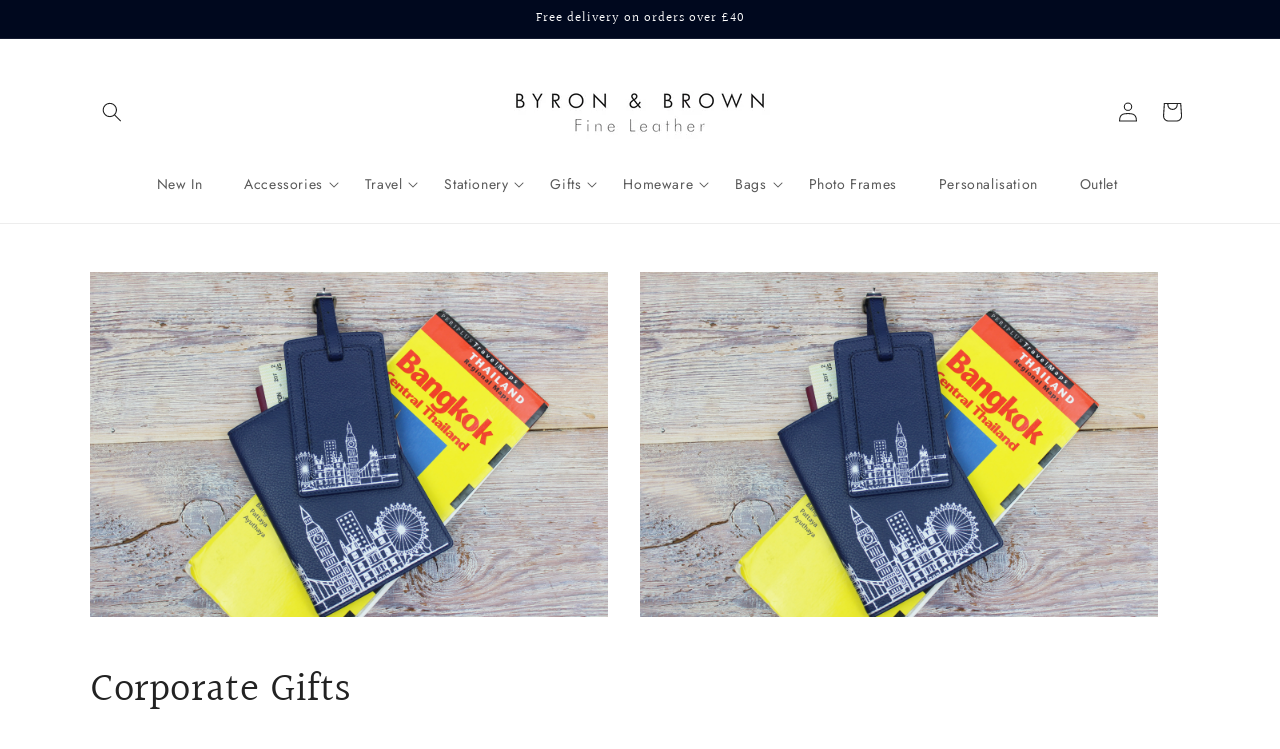

--- FILE ---
content_type: text/css
request_url: https://byronandbrown.co.uk/cdn/shop/t/10/assets/custom.css?v=149259948710086024501713245501
body_size: 2327
content:
h6,.h6,.footer-block__details-content .list-menu__item--link,.copyright__content a{color:rgba(var(--color-foreground),1)!important}.header .header__menu-item{padding:10px 24px 30px 18px}.header .header__menu-item .icon-caret{top:17px}.header .header__submenu .header__menu-item{padding:10px 15px}.global-settings-popup,.header__submenu.global-settings-popup{border-radius:0}.product-card-wrapper .card>.card__content .card__heading{font-size:1.8rem}.product-card-wrapper .card>.card__content .price{font-size:1.4rem}.shipping-icons-main ul{display:flex;align-items:flex-start;justify-content:space-between;border-bottom:1px solid #ebebeb;padding:0;margin:0}.shipping-icons-main ul li{flex:1;border-right:1px solid #ebebeb;padding:0 10px 15px;text-align:center;display:flex;justify-content:center;align-items:center;margin-bottom:0}.section-icon-after-content.shipping-icons-main ul li{flex-direction:row-reverse}.shipping-icons-main ul li:last-child{border-right:none}.shipping-icons-main ul li h2{text-transform:capitalize;color:#00081e;font-size:16px;margin:0 10px 0 0}.shipping-icons-main ul li div{margin-top:-10px}.shipping-icons-main ul li .shipping-icons img{vertical-align:middle}.section-icon-after-content .multicolumn-list{border-bottom:1px solid #ebebeb;column-gap:0}.section-icon-after-content .multicolumn-list .multicolumn-list__item{padding:10px!important}@media screen and (min-width: 990px){.section-icon-after-content .multicolumn-list .multicolumn-list__item{width:33.33%;max-width:33.33%;border-right:1px solid #ebebeb}}.section-icon-after-content .multicolumn-list .multicolumn-list__item:last-child{border-right:none}.section-icon-after-content .multicolumn-card{display:flex;flex-direction:row-reverse;align-items:center;justify-content:center}.section-icon-after-content .multicolumn-card__image-wrapper{width:40px;margin:0!important}.section-icon-after-content .multicolumn-card__info{width:auto;max-width:calc(100% - 40px);padding-right:10px}.section-icon-after-content .slider .multicolumn-card__image-wrapper+.multicolumn-card__info{padding:0 10px 0 0!important}.section-icon-after-content .multicolumn-list h3{font-weight:600;font-size:16px}.collection-list-wrapper .inline-richtext.h1{text-transform:uppercase;font-weight:300}.collection-list-wrapper .inline-richtext.h1:only-child{margin-left:auto;margin-right:auto}.collection-list__item .collection-card-wrapper .card>.card__content{position:absolute;top:0;left:0;text-align:center;height:100%;display:inline-flex;align-items:center;justify-content:center;z-index:0;transition:.5s ease;opacity:0}.collection-list__item .collection-card-wrapper .card:hover>.card__content{opacity:1}.collection__title.title-wrapper{text-align:center}.collection-list__item .collection-card-wrapper .card>.card__content .card__heading{color:#fff;text-transform:uppercase;font-size:30px;font-weight:800;text-align:center}.collection-list__item .collection-card-wrapper .card>.card__content .card__heading a{color:#fff}.collection-list__item .collection-card-wrapper .card>.card__content .card__heading a:before{content:"";position:absolute;top:0;left:0;width:100%;height:100%;background-color:#64646480;z-index:-1}.collection-list__item .collection-card-wrapper .card>.card__content .card__heading .icon-wrap{display:none}.section-home-about-us .image-with-text__grid{background:#f8f8f8}.section-home-about-us .image-with-text__grid .image-with-text__content{padding:2rem 4rem;font-weight:300;font-size:1.8rem;line-height:2.4rem}.section-home-about-us .image-with-text__heading{font-size:2.1rem;font-weight:600;margin:1.5rem 0 0!important}.section-home-about-us .image-with-text__grid .image-with-text__content p{margin-bottom:1.5rem}.product-card-wrapper .card{overflow:hidden}.product-card-wrapper .card>.card__content .price--on-sale .price-item--regular{font-size:14px;margin-top:3px;color:#898989;text-decoration:line-through;font-weight:400;margin-right:0}.product-card-wrapper .card.card--card .quick-add{margin:15px 0 0}.product-card-wrapper .card.card--card .quick-add .quick-add__submit{border:none;background:#50535a;color:#fff;border-radius:0;text-transform:uppercase;font-size:16px}.product-card-wrapper .card.card--card .quick-add .quick-add__submit:after,.product-card-wrapper .card.card--card .quick-add .quick-add__submit:before{content:none}.product-card-wrapper .card.card--card .price--on-sale .price__sale{display:flex;flex-direction:column-reverse;line-height:1}.section-top-props.shipping-icons-main{margin-top:0}.section-top-props.shipping-icons-main ul{border:none}.section-top-props.shipping-icons-main ul li{border:none;padding-bottom:0}.section-top-props.shipping-icons-main ul li .shipping-icons img{height:20px}.section-top-props.shipping-icons-main ul li h2{margin-right:0;margin-left:10px;font-size:13px;text-transform:uppercase;font-weight:400}.section-top-props.shipping-icons-main ul li div{margin-top:0}.footer{font-size:16px;font-weight:300}.footer .footer-block__heading{font-weight:400;text-transform:capitalize}.footer-logo{text-align:center;padding-bottom:25px}.footer .footer__content-bottom{border-top:none;padding-top:0}.footer .footer__content-top{padding-bottom:1rem}.footer .footer__content-bottom-wrapper:not(.footer__content-bottom-wrapper--center) .footer__copyright{width:100%;text-align:center}.footer .footer-block__details-content .list-menu__item--link{font-size:16px;font-weight:300}.footer .list-social{justify-content:flex-start}.footer .footer-block__brand-info b{font-weight:300}.grid--2-col .grid__item.footer-block{width:calc(33.33% - var(--grid-desktop-horizontal-spacing) * 1 / 2)}.grid--2-col .grid__item.footer-block.footer-block--menu{width:calc(66.66% - var(--grid-desktop-horizontal-spacing) * 1 / 2)}.footer-block--menu .footer-block__details-content{column-count:2}.collection-hero__title,.title--primary{text-align:center;font-size:28px;font-weight:400;margin:40px auto!important;text-transform:uppercase}.pagination__item{border:1px solid #000}.pagination__item:hover,.pagination__item.pagination__item--current{background:#000;color:#fff!important}.pagination__item--current:after,.pagination__item:hover:after{content:none!important}.product-grid-container .collection ul.product-grid{margin-top:0}.product__info-wrapper .product__title h1,.product__info-wrapper .product__title .h1{text-align:left;font-weight:400;font-size:30px;text-transform:none;margin-bottom:20px;margin-top:5px;line-height:1.15}.product__info-container .product__description{text-align:left;font-size:16px;font-weight:300;line-height:1.3em}.product__info-container .product__accordion .rte ul,.product__info-container .product__accordion .rte ol{list-style-position:outside;margin-top:0}.product__info-container .product__accordion .rte ul li,.product__info-container .product__accordion .rte ol li{margin-bottom:7px}.price.price--large{font-size:28px;font-weight:400;line-height:1.15}.price.price--large.price--on-sale .price__sale{display:flex;flex-direction:row-reverse}.price.price--large .price__container{margin-bottom:0}.price.price--large .price-item{margin:0}.product__info-container .price.price--on-sale .price-item--regular{font-size:18px;color:#a6a6a6;text-decoration:line-through;font-weight:400;vertical-align:middle}.product__info-container .price.price--on-sale .badge{display:none}.product__info-wrapper .product-form__input{border-bottom:1px solid #ebebeb;padding-bottom:20px}.product-form__input .form__label,.custom h6{font-size:16px;margin:0;border:0;padding:0;font-weight:400}.product__info-container .product__tax{display:none}.product__info-wrapper .accordion__title{font-size:16px;position:relative;margin:0;text-transform:none}.product__info-wrapper .accordion .summary__title+.icon-caret{height:9px}.product__info-wrapper .product__accordion .accordion__content{padding:0;max-height:600px;transition:all .5s ease;opacity:1;text-align:left;font-size:16px;font-weight:300;line-height:1.3em}.line-item-property__field{display:flex;flex-wrap:wrap}.line-item-property__field .half{width:50%}.line-item-property__field .full{width:100%;margin-bottom:10px}.line-item-property__field label{text-align:left;font-size:14px;font-weight:300;margin:10px 0;line-height:1.3em;position:relative}.line-item-property__field label em{font-style:normal;color:red}.line-item-property__field .font-variant input,.line-item-property__field .color-variant input{position:absolute;opacity:0;visibility:hidden}.line-item-property__field .font-variant input+label{padding:5px 8px;text-align:center;border:1px solid #ebebeb;border-radius:2px;margin-top:0;margin-bottom:0;margin-right:5px;color:#50535a;font-size:21px;line-height:24px;width:40%;display:inline-block;font-weight:400;position:relative}.line-item-property__field .color-variant input+label{border-radius:50%;width:30px;height:30px;display:inline-block;margin-top:3px;margin-bottom:3px;margin-right:5px;position:relative;background:transparent;border:1px solid transparent}.line-item-property__field input:checked+label{border-color:#222}.line-item-property__field .font-variant input+label.verd{font-family:Verdana,Geneva,sans-serif}.line-item-property__field .font-variant input+label.times{font-family:Times New Roman,Times,serif}.line-item-property__field label .color-tag{background:#f8f8f8;text-transform:uppercase;color:#222;font-size:14px;padding:3px 10px;display:none;position:absolute;bottom:calc(100% + 10px);left:50%;transform:translate(-50%);z-index:9;text-align:center;box-shadow:0 1px 3px #0a0a0a33;line-height:20px}.line-item-property__field label:hover .color-tag{display:block}.line-item-property__field label .color-tag:before{position:absolute;content:"";width:10px;height:10px;transform:rotate(45deg);z-index:9;background:#f8f8f8;bottom:-5px;left:43%;box-shadow:1px 1px 1px #0a0a0a33;z-index:-1}.line-item-property__field .color-variant input+label.silver{background:silver}.line-item-property__field .color-variant input+label.gold{background:#f9cf5b}.line-item-property__field .color-variant input+label.blind-embossing{background:transparent;-webkit-box-shadow:0 0 0 2px #ddd inset;box-shadow:0 0 0 2px #ddd inset}.line-item-property__field .full input{width:100%;border:1px solid #ddd;padding:.8rem 2rem}cart-items .title--primary{margin-left:0!important}.cart__items .cart-items{width:100%;border-collapse:collapse;border:1px solid #ebebeb}.cart__items .cart-items thead th{color:#676767;text-transform:uppercase;font-weight:600;padding:16px 22px;text-align:left;background:#ebebeb;font-size:16px}.cart__items .cart-items thead th:last-child{width:20%}.cart__items .cart-items td{padding:30px 22px 15px}.cart__items .cart-items td.cart-item__media{max-width:220px;width:220px}.cart__items .cart-items td.cart-item__media .cart-item__image-container,.cart__items .cart-items td.cart-item__media .cart-item__image{width:100%}.cart__items .cart-items td.cart-item__details{padding-left:0}.cart__items .cart-items td.cart-item__details .h4{font-size:18px}.cart__items .cart-items td.cart-item__totals{font-weight:600;font-size:20px}.cart__items .cart-items td.cart-item__totals .price{font-size:20px}.cart__items .cart-items td.cart-item__totals .price.price--end{text-align:left}.cart__items .cart-item .loading__spinner{right:auto;left:22px}input[type=number]::-webkit-inner-spin-button,input[type=number]::-webkit-outer-spin-button{-webkit-appearance:none;-moz-appearance:none;appearance:none;margin:0}.quantity__input[type=number]{outline:none!important;box-shadow:none;box-sizing:border-box;background:none}*:focus-visible{outline:none;outline-offset:0;box-shadow:none}.shopify-challenge__container .shopify-challenge__button{margin-top:10px!important}.cms-content .text-only h1:first-child,.cms-content .text-only h2:first-child{margin-top:0}.shopify-policy__container{max-width:var(--page-width)}@media screen and (max-width: 1199px){.product-card-wrapper .card>.card__content{padding:20px 15px 15px}.product-card-wrapper .card>.card__content .card__heading{font-size:1.8rem;margin-top:10px}.product-card-wrapper .card>.card__content .price{font-size:1.4rem}.product-card-wrapper .card.card--card .quick-add .quick-add__submit{font-size:1.4rem}.product-form__input--pill input[type=radio]+label{padding:1rem 1.5rem!important}.price.price--large{font-size:18px}}@media screen and (min-width: 750px) and (max-width: 989px){.page-width{padding-left:3.2rem;padding-right:3.2rem}.header{padding-top:5px 0!important}.product__info-wrapper{padding-left:3.2rem!important}.section-home-about-us .image-with-text__grid .image-with-text__content{font-size:1.6rem;padding:2rem}.section-top-props.shipping-icons-main ul li h2{margin-left:5px}.footer{font-size:14px}.grid--2-col .grid__item.footer-block.footer-block--menu{width:calc(55% - var(--grid-desktop-horizontal-spacing) * 1 / 2)}.grid--2-col .grid__item.footer-block{width:calc(45% - var(--grid-desktop-horizontal-spacing) * 1 / 2)}.footer-block__details-content .list-menu__item--link{padding-top:0!important}.footer .footer-block__details-content .list-menu__item--link{font-size:14px}.collection-hero__title,.title--primary{margin:20px auto!important}cart-items .title-wrapper-with-link{align-items:center;margin-bottom:0}.cart__items .cart-items thead th{padding:10px 15px}.cart__items .cart-items td{padding:20px 15px 15px}.cart-item__quantity .quantity__button{width:30px}.cart-item__quantity .quantity{width:100px}.cart-item .cart-item__quantity cart-remove-button{margin-left:.5rem}}@media screen and (max-width: 749px){.header{padding:5px 1.5rem!important}.collection-list__item .collection-card-wrapper .card>.card__content{opacity:1}.product-card-wrapper .card>.card__content{padding:0;position:relative;left:0;bottom:0;text-align:left;border-radius:0;background:none}.product-card-wrapper .card>.card__content .card__heading{height:auto}.product-card-wrapper .card>.card__content .card-information{text-align:left}.product-card-wrapper .card>.card__content .price{min-height:0}.section-home-about-us .image-with-text__grid .image-with-text__content{padding:1.5rem;font-size:1.4rem;line-height:2rem}.section-home-about-us .image-with-text__heading{font-size:1.8rem}.section-top-props.shipping-icons-main ul{flex-wrap:wrap}.section-top-props.shipping-icons-main ul li{flex:1 1 100%;margin-bottom:10px}.section-top-props.shipping-icons-main ul li:last-child{margin-bottom:0}.footer{font-size:14px}.footer__content-top{padding-left:1.5rem!important;padding-right:1.5rem!important}.grid--2-col .grid__item.footer-block.footer-block--menu,.grid--2-col .grid__item.footer-block{width:100%;margin:0 0 2rem}.footer .footer-block__details-content{margin-bottom:0}.footer-block__details-content .list-menu__item--link{padding-top:0!important}.footer .footer-block__details-content .list-menu__item--link{font-size:14px}cart-items .title-wrapper-with-link{justify-content:center;flex-direction:column;align-items:center}cart-items .title--primary{margin-left:auto!important;margin-bottom:0!important}cart-items .cart-items thead tr{margin-bottom:1rem}cart-items .cart-item{gap:1rem;margin-bottom:1.5rem}.cart__items .cart-items thead{background:#ebebeb}.cart__items .cart-items td{padding:0}.cart__items .cart-items td.cart-item__media{max-width:80px;width:80px;padding-left:10px}.cart__items .cart-items td.cart-item__details .h4{font-size:14px}.cart__items .cart-items .product-option{font-size:12px}.cart__items .cart-items td.cart-item__totals{font-size:16px;padding-right:10px}.cart__items .cart-items td.cart-item__totals .price{font-size:16px}}
/*# sourceMappingURL=/cdn/shop/t/10/assets/custom.css.map?v=149259948710086024501713245501 */


--- FILE ---
content_type: image/svg+xml
request_url: https://byronandbrown.co.uk/cdn/shop/files/PLane.svg?v=1676479304
body_size: -304
content:
<?xml version="1.0" encoding="UTF-8"?>
<svg width="21px" height="22px" viewBox="0 0 21 22" version="1.1" xmlns="http://www.w3.org/2000/svg" xmlns:xlink="http://www.w3.org/1999/xlink">
    <!-- Generator: Sketch 53.2 (72643) - https://sketchapp.com -->
    <title>PLane</title>
    <desc>Created with Sketch.</desc>
    <g id="Symbols" stroke="none" stroke-width="1" fill="none" fill-rule="evenodd">
        <g id="Footer" transform="translate(-196.000000, -27.000000)" fill="#50535A">
            <g id="Bottom-USP">
                <g id="W-Delivery" transform="translate(196.500000, 26.697266)">
                    <path d="M19.967947,13.3923248 L19.967947,11.5203353 L11.2315965,8.27595281 L11.2327676,1.53679054 C11.2327676,0.849995019 10.6711708,0.288398163 9.98437527,0.288398163 C9.29757976,0.288398163 8.7359829,0.849995019 8.7359829,1.53679054 L8.7359829,8.27595281 L0.000830513368,11.5203353 L0.000830513368,13.3923248 L8.73718097,11.7695345 L8.73600986,17.7610991 L5.61562796,19.6330886 L5.61562796,21.5050781 L9.98320416,20.2566858 L14.3507803,21.5050781 L14.3507803,19.6330886 L11.2303985,17.7610991 L11.2303985,11.7707326 L19.967947,13.3923248 Z" id="PLane"></path>
                </g>
            </g>
        </g>
    </g>
</svg>

--- FILE ---
content_type: image/svg+xml
request_url: https://byronandbrown.co.uk/cdn/shop/files/wrap.svg?v=1676479306
body_size: 444
content:
<?xml version="1.0" encoding="UTF-8"?>
<svg width="26px" height="26px" viewBox="0 0 26 26" version="1.1" xmlns="http://www.w3.org/2000/svg" xmlns:xlink="http://www.w3.org/1999/xlink">
    <!-- Generator: Sketch 53.2 (72643) - https://sketchapp.com -->
    <title>Fill 1</title>
    <desc>Created with Sketch.</desc>
    <g id="Desktop" stroke="none" stroke-width="1" fill="none" fill-rule="evenodd">
        <g id="Home-Page" transform="translate(-1115.000000, -4125.000000)" fill="#50535A">
            <path d="M1121.32212,4125.90298 C1120.2952,4125.90298 1119.28047,4126.10371 1118.46567,4126.64082 C1117.65087,4127.17793 1117.09696,4128.05953 1117.02524,4129.15817 L1117.02524,4129.17987 C1117.0054,4129.73734 1117.16715,4130.4372 1117.59899,4131.16556 C1117.72716,4131.38257 1117.87975,4131.60636 1118.06286,4131.8166 C1116.83758,4131.87899 1115.8534,4132.78639 1115.8534,4133.88909 L1115.8534,4136.66686 C1115.8534,4137.68953 1116.70637,4138.54945 1117.80653,4138.71761 L1117.80653,4148.81965 C1117.80653,4149.9617 1118.86547,4150.90298 1120.15028,4150.90298 L1136.55653,4150.90298 C1137.84133,4150.90298 1138.90028,4149.9617 1138.90028,4148.81965 L1138.90028,4138.71761 C1140.00044,4138.54943 1140.8534,4137.68953 1140.8534,4136.66686 L1140.8534,4133.88909 C1140.8534,4132.78639 1139.86922,4131.879 1138.64395,4131.8166 C1138.82706,4131.60637 1138.97965,4131.38257 1139.10782,4131.16556 C1139.53965,4130.4372 1139.70137,4129.73734 1139.68157,4129.17987 L1139.68157,4129.15817 C1139.60985,4128.05953 1139.05594,4127.17794 1138.24114,4126.64082 C1137.42633,4126.10371 1136.41161,4125.90298 1135.38469,4125.90298 C1133.57805,4125.90298 1131.6936,4126.56624 1130.20891,4127.69332 C1129.46583,4128.2562 1128.82036,4128.94793 1128.35344,4129.73324 C1127.88653,4128.94793 1127.24106,4128.2562 1126.49797,4127.69332 C1125.01329,4126.5662 1123.12883,4125.90298 1121.32219,4125.90298 L1121.32212,4125.90298 Z M1121.32212,4127.29186 C1122.68016,4127.29186 1124.27012,4127.82491 1125.48462,4128.74585 C1126.53442,4129.54203 1127.29583,4130.59994 1127.51098,4131.80573 L1120.54067,4131.80573 C1120.51778,4131.78945 1120.49337,4131.77589 1120.46743,4131.76233 C1119.7518,4131.49513 1119.29098,4131.03261 1118.9904,4130.52535 C1118.6959,4130.02758 1118.5845,4129.48098 1118.58758,4129.24498 L1118.58758,4129.23413 L1118.58758,4129.22328 C1118.64251,4128.47866 1118.93854,4128.05818 1119.39325,4127.75842 C1119.85407,4127.4546 1120.53766,4127.29183 1121.32196,4127.29183 L1121.32212,4127.29186 Z M1135.38462,4127.29186 C1136.16891,4127.29186 1136.85251,4127.45462 1137.31333,4127.75846 C1137.76805,4128.05821 1138.06407,4128.47866 1138.11899,4129.22331 L1138.11899,4129.24501 C1138.12204,4129.48102 1138.01065,4130.02761 1137.71618,4130.52539 C1137.41558,4131.03264 1136.95477,4131.49518 1136.23915,4131.76236 C1136.21015,4131.77457 1136.18116,4131.78949 1136.1537,4131.80577 L1129.19588,4131.80577 C1129.41103,4130.59997 1130.17245,4129.54206 1131.22225,4128.74588 C1132.43686,4127.82495 1134.02682,4127.2919 1135.38475,4127.2919 L1135.38462,4127.29186 Z M1118.19712,4133.19461 L1127.57212,4133.19461 L1127.57212,4137.36126 L1118.19712,4137.36126 C1117.75005,4137.36126 1117.41587,4137.06423 1117.41587,4136.66682 L1117.41587,4133.88906 C1117.41587,4133.49166 1117.75003,4133.19461 1118.19712,4133.19461 Z M1129.13462,4133.19461 L1138.50962,4133.19461 C1138.95669,4133.19461 1139.29087,4133.49165 1139.29087,4133.88906 L1139.29087,4136.66682 C1139.29087,4137.06422 1138.9567,4137.36126 1138.50962,4137.36126 L1129.13462,4137.36126 L1129.13462,4133.19461 Z M1119.36899,4138.75015 L1127.57212,4138.75015 L1127.57212,4149.51399 L1120.15024,4149.51399 C1119.70317,4149.51399 1119.36899,4149.21695 1119.36899,4148.81955 L1119.36899,4138.75015 Z M1129.13462,4138.75015 L1137.33774,4138.75015 L1137.33774,4148.81955 C1137.33774,4149.21694 1137.00357,4149.51399 1136.55649,4149.51399 L1129.13462,4149.51399 L1129.13462,4138.75015 Z" id="Fill-1"></path>
        </g>
    </g>
</svg>

--- FILE ---
content_type: image/svg+xml
request_url: https://byronandbrown.co.uk/cdn/shop/files/ship.svg?v=1676479307
body_size: 748
content:
<?xml version="1.0" encoding="UTF-8"?>
<svg width="101px" height="101px" viewBox="0 0 101 101" version="1.1" xmlns="http://www.w3.org/2000/svg" xmlns:xlink="http://www.w3.org/1999/xlink">
    <!-- Generator: Sketch 53.2 (72643) - https://sketchapp.com -->
    <title>Group 17</title>
    <desc>Created with Sketch.</desc>
    <g id="Desktop" stroke="none" stroke-width="1" fill="none" fill-rule="evenodd">
        <g id="Group-17" transform="translate(0.131348, 0.268066)">
            <g id="Fill-34" fill="#50535A">
                <path d="M3.78887527,99.10442 C3.78887527,99.10442 12.0388753,87.49942 26.0388753,87.49942 C34.3708753,87.49942 38.2688753,91.49942 41.7068753,95.042421 C44.1834753,97.604921 46.5388753,99.9994205 49.9959753,99.9994205 C53.4530753,99.9994205 55.8084753,97.60492 58.3279753,95.042421 C61.7263753,91.499421 65.6209753,87.49942 73.9529753,87.49942 C87.8909753,87.49942 96.1209753,98.9994205 96.2029753,99.10442 C96.5037553,99.5888 96.9920353,99.92864 97.5506753,100.04583 C98.1131753,100.15911 98.6951753,100.041924 99.1639753,99.7138 C99.6327253,99.38958 99.9491353,98.88568 100.035075,98.3193 C100.120975,97.7568 99.9725653,97.1787 99.6210053,96.7295 C95.5194053,91.3115 89.9218053,87.21 83.5160053,84.9365 L93.7460053,46.3545 C93.9881953,45.40528 93.5350653,44.417 92.6640053,43.9795 L81.2460053,38.292 L81.2460053,19.98 C81.2342853,13.5503 76.0272053,8.343 69.6010053,8.332 L60.4135053,8.332 L60.4135053,2.082 C60.4135053,0.9336 59.4799153,9.23705556e-14 58.3276053,9.23705556e-14 C57.1792053,9.23705556e-14 56.2456053,0.93359 56.2456053,2.082 L56.2456053,8.332 L43.7456053,8.332 L43.7456053,2.082 C43.7456053,0.9336 42.8120153,9.23705556e-14 41.6636053,9.23705556e-14 C40.5113053,9.23705556e-14 39.5777053,0.93359 39.5777053,2.082 L39.5777053,8.332 L30.3902053,8.332 C23.9644053,8.34372 18.7572053,13.5508 18.7452053,19.98 L18.7452053,38.292 L7.39020427,43.9795 C6.49176427,44.39747 6.01520427,45.3897 6.24570427,46.3545 L16.4757053,84.9365 C10.0695053,87.2099 4.47170427,91.3115 0.37070397,96.7295 C-0.28163603,97.67091 -0.0511759999,98.9678 0.89023397,99.624 C1.24179427,99.86619 1.65585427,99.999 2.07773427,99.999 C2.76156527,99.99895 3.39827527,99.66301 3.78887527,99.10442 Z M22.9139753,19.97895 C22.9139753,15.84615 26.2616753,12.49845 30.3905753,12.49845 L69.6015753,12.49845 C71.5820753,12.49845 73.4843753,13.28751 74.8906753,14.68985 C76.2929753,16.09215 77.0781753,17.99455 77.0781753,19.97895 L77.0781753,36.20895 L50.9331753,23.14295 C50.3823953,22.86561 49.7339753,22.86561 49.1831753,23.14295 L22.9131753,36.20495 L22.9139753,19.97895 Z" id="Fill-1"></path>
            </g>
            <path d="M49.9930274,45.7341081 C49.9000435,45.7377534 49.807972,45.7596341 49.7232051,45.7997434 L41.5552572,49.7378612 C41.3155162,49.8545461 41.1623555,50.097951 41.1614454,50.3650429 L41.1614454,53.5227715 C41.1614454,59.3990266 44.6792639,64.4374836 49.7450251,66.6717679 C49.9264329,66.7519888 50.1324659,66.7519888 50.3138644,66.6717679 C55.3805591,64.437437 58.8974441,59.3990266 58.8974441,53.5227715 L58.8974441,50.3650429 C58.8965317,50.097951 58.7433826,49.8545461 58.5036324,49.7378612 L50.3356845,45.7997434 C50.2290274,45.7496062 50.1105198,45.7268153 49.9929107,45.7341081 L49.9930274,45.7341081 Z M50.0294914,47.2072559 L57.4973295,50.810021 L57.4973295,53.5229466 C57.4973295,58.7263961 54.4453174,63.1622919 50.0294914,65.2425516 C45.6136654,63.1622686 42.5616534,58.7254626 42.5616534,53.5229466 L42.5616534,50.810021 L50.0294914,47.2072559 Z M54.1645734,52.7278552 C54.0077768,52.7451759 53.8610058,52.8144564 53.7488949,52.9247611 L48.8700629,57.5849254 L46.7916235,55.506486 C46.6639982,55.3606298 46.4825951,55.2740286 46.2893414,55.2676552 C46.0960831,55.2603624 45.908295,55.334203 45.7706301,55.4700313 C45.6338893,55.6067721 45.5591385,55.7936454 45.5646087,55.9868991 C45.5700789,56.1801574 45.6548576,56.3624846 45.799799,56.4910248 L48.3668683,59.0580942 C48.6348703,59.3270063 49.0678883,59.3334007 49.3441049,59.0726798 L54.7116135,53.9385411 C54.933133,53.7343424 54.9987753,53.4107283 54.8747905,53.1363319 C54.7499002,52.8619356 54.4645728,52.696943 54.1646457,52.7279345 L54.1645734,52.7278552 Z" id="Fill-1" fill="#FFFFFF"></path>
        </g>
    </g>
</svg>

--- FILE ---
content_type: image/svg+xml
request_url: https://byronandbrown.co.uk/cdn/shop/files/Card_1.svg?v=1676479305
body_size: -19
content:
<?xml version="1.0" encoding="UTF-8"?>
<svg width="29px" height="22px" viewBox="0 0 29 22" version="1.1" xmlns="http://www.w3.org/2000/svg" xmlns:xlink="http://www.w3.org/1999/xlink">
    <!-- Generator: Sketch 53.2 (72643) - https://sketchapp.com -->
    <title>Card</title>
    <desc>Created with Sketch.</desc>
    <g id="Symbols" stroke="none" stroke-width="1" fill="none" fill-rule="evenodd">
        <g id="Footer" transform="translate(-1091.000000, -27.000000)" fill="#50535A">
            <g id="Bottom-USP">
                <g id="Payment" transform="translate(1091.000000, 27.000000)">
                    <g id="Group-4" transform="translate(0.782175, 0.754512)">
                        <g id="Card" transform="translate(0.000000, 0.139605)">
                            <path d="M18.2114905,13.9605263 C18.8803413,13.9605263 19.4851986,13.6976747 19.9459181,13.2810396 C20.4066376,13.6987664 21.011495,13.9605263 21.6803458,13.9605263 C23.1166739,13.9605263 24.2819873,12.7880655 24.2819873,11.3429276 C24.2819873,9.89778979 23.1166739,8.72532895 21.6803458,8.72532895 C21.011495,8.72532895 20.4066376,8.98818053 19.9459181,9.40481568 C19.4851986,8.98817774 18.8803413,8.72532895 18.2114905,8.72532895 C16.7751624,8.72532895 15.609849,9.89778979 15.609849,11.3429276 C15.609849,12.7880655 16.7751624,13.9605263 18.2114905,13.9605263 Z" id="Fill-1"></path>
                            <path d="M26.016415,3.55271368e-15 L5.20328299,3.55271368e-15 C4.24501864,3.55271368e-15 3.46885533,0.780923921 3.46885533,1.74506579 L3.46885533,6.98026316 L26.016415,6.98026316 L26.016415,15.7055921 L12.1409936,15.7055921 L12.1409936,17.4506579 L26.016415,17.4506579 C26.9746793,17.4506579 27.7508426,16.669734 27.7508426,15.7055921 L27.7508426,1.74506579 C27.7508426,0.780923921 26.9746793,3.55271368e-15 26.016415,3.55271368e-15 Z M26.016415,3.49013158 L5.20328299,3.49013158 L5.20328299,1.74506579 L26.016415,1.74506579 L26.016415,3.49013158 Z" id="Fill-2"></path>
                            <path d="M8.67213832,13.9605263 L8.67213832,12.2154605 C8.67213832,10.2915325 7.11764712,8.72532895 5.20328299,8.72532895 C3.28891886,8.72532895 1.73442766,10.2915325 1.73442766,12.2154605 L1.73442766,13.9605263 C0.776163317,13.9605263 1.82964754e-13,14.7414502 1.82964754e-13,15.7055921 L1.82964754e-13,19.1957237 C1.82964754e-13,20.1598656 0.776163317,20.9407895 1.73442766,20.9407895 L8.67213832,20.9407895 C9.63040266,20.9407895 10.406566,20.1598656 10.406566,19.1957237 L10.406566,15.7055921 C10.406566,14.7414502 9.63040266,13.9605263 8.67213832,13.9605263 Z M6.07049682,17.9752945 L6.07049682,18.7594852 L4.33606916,18.7594852 L4.33606916,17.9752945 C4.07373767,17.7353465 3.90246224,17.3994228 3.90246224,17.0144194 C3.90246224,16.2924089 4.48567395,15.70562 5.20328299,15.70562 C5.92089203,15.70562 6.50410374,16.2924089 6.50410374,17.0144194 C6.50410374,17.3994228 6.33282831,17.7353409 6.07049682,17.9752945 Z M6.93771065,13.9605263 L3.46885533,13.9605263 L3.46885533,12.2154605 C3.46885533,11.2524076 4.24826549,10.4703947 5.20328299,10.4703947 C6.15830049,10.4703947 6.93771065,11.2524076 6.93771065,12.2154605 L6.93771065,13.9605263 Z" id="Fill-3"></path>
                        </g>
                    </g>
                </g>
            </g>
        </g>
    </g>
</svg>